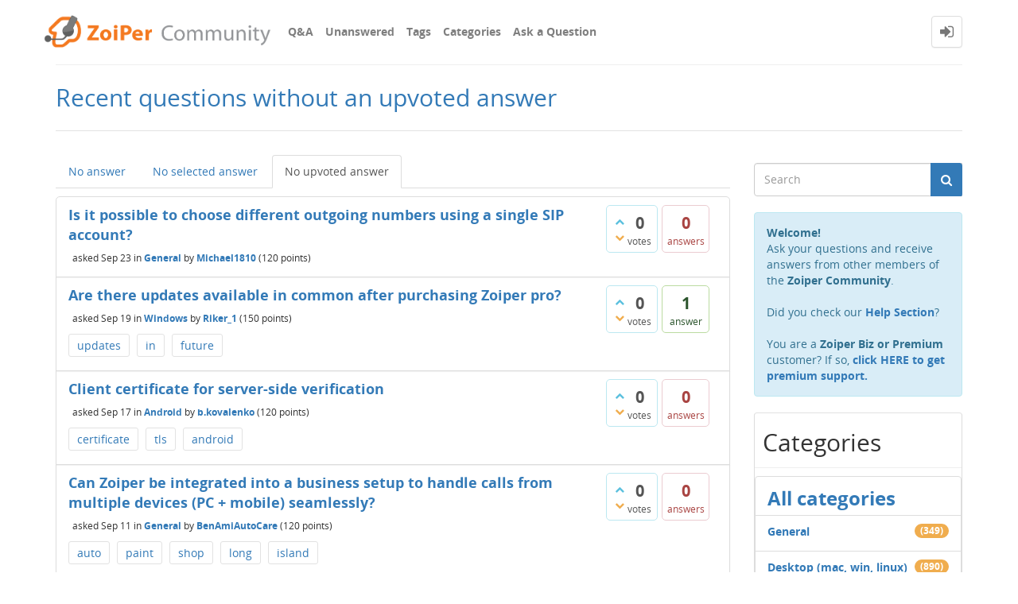

--- FILE ---
content_type: text/plain
request_url: https://www.google-analytics.com/j/collect?v=1&_v=j102&a=555477930&t=pageview&_s=1&dl=https%3A%2F%2Fcommunity.zoiper.com%2Funanswered%2Fabbhy2676%2Factivity%3Fby%3Dupvotes&ul=en-us%40posix&dt=Recent%20questions%20without%20an%20upvoted%20answer%20-%20ZoiPer%20Community&sr=1280x720&vp=1280x720&_u=IEBAAEABAAAAACAAI~&jid=1493149422&gjid=717441958&cid=1912084439.1763011130&tid=UA-61378-7&_gid=68945351.1763011130&_r=1&_slc=1&z=863606124
body_size: -451
content:
2,cG-M3GF8YT6VF